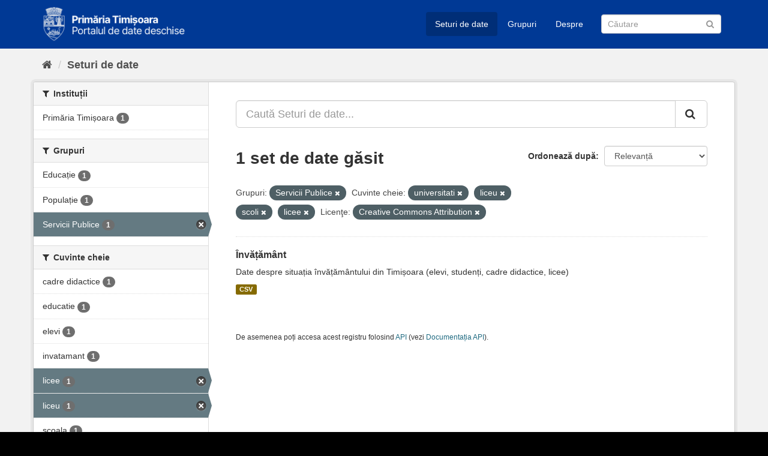

--- FILE ---
content_type: text/javascript; charset=utf-8
request_url: https://data.primariatm.ro/static/js/main.900b210d.chunk.js
body_size: 767
content:
(this.webpackJsonpfeedback=this.webpackJsonpfeedback||[]).push([[0],{13:function(e,t,r){"use strict";r.r(t);var c,a=r(6),n=r.n(a),s=r(10),i=r(2),u=r(11),b=r(1),o=r.n(b),l=r(12),j=r.n(l),f=r(7),d=r(0),m=Object(f.gql)(c||(c=Object(u.a)(["\n  mutation PostFeedback($message: String!, $url: String!) {\n    insert_feedback(objects: [{message: $message, url: $url}]) {\n      affected_rows\n    }\n  }\n"]))),p=function(e){var t=e.feedbackVisible,r=(e.className,Object(b.useState)("")),c=Object(i.a)(r,2),a=c[0],u=c[1],o=Object(b.useState)(!1),l=Object(i.a)(o,2),j=l[0],p=l[1],h=Object(b.useState)(t),O=Object(i.a)(h,2),k=O[0],x=O[1],v=Object(b.useRef)(),g=function(){return x(!k)},w=function(){var e=Object(s.a)(n.a.mark((function e(){return n.a.wrap((function(e){for(;;)switch(e.prev=e.next){case 0:if(""!==a.trim()){e.next=2;break}return e.abrupt("return");case 2:t={message:a,url:document.location.href},Object(f.request)("https://pmt-feedback.hasura.app/v1/graphql",m,t),u(""),p(!0),g();case 6:case"end":return e.stop()}var t}),e)})));return function(){return e.apply(this,arguments)}}();return Object(b.useEffect)((function(){k&&(v.current.focus(),v.current.scrollIntoView())}),[k]),Object(b.useEffect)((function(){x(t)}),[t]),Object(d.jsxs)("div",{className:"feedback-form",children:[k||(j?Object(d.jsx)("span",{children:"Mul\u021bumim pentru mesaj!"}):Object(d.jsx)("div",{className:"feedback-btn-container",children:Object(d.jsx)("a",{href:"#",onClick:function(e){g(),e.preventDefault()},className:"feedback-btn",children:"Feedback"})})),k&&Object(d.jsxs)("div",{children:[Object(d.jsx)("label",{htmlFor:"problema",children:"Ai observat o problem\u0103 sau ai vreo sugestie?"}),Object(d.jsx)("textarea",{id:"problema",ref:v,rows:3,onChange:function(e){return u(e.target.value)},value:a}),Object(d.jsxs)("p",{children:["Pentru alte probleme ce \u021bin de Prim\u0103rie ne po\u021bi contacta la"," ",Object(d.jsx)("a",{href:"mailto:primariatm@primariatm.ro",children:"primariatm@primariatm.ro"})," sau"," ",Object(d.jsx)("a",{href:"tel:0256 408 300",children:"0256 408 300"}),"."]}),Object(d.jsxs)("div",{className:"feedback-controls",children:[Object(d.jsx)("button",{type:"button",onClick:w,children:"Trimite"})," ","sau"," ",Object(d.jsx)("a",{href:"#",onClick:function(e){g(),e.preventDefault()},children:"Renun\u021b\u0103"})]})]},"form")]})};t.default=p,j.a.render(Object(d.jsx)(o.a.StrictMode,{children:Object(d.jsx)(p,{})}),document.getElementById("root"))}},[[13,1,2]]]);
//# sourceMappingURL=main.900b210d.chunk.js.map